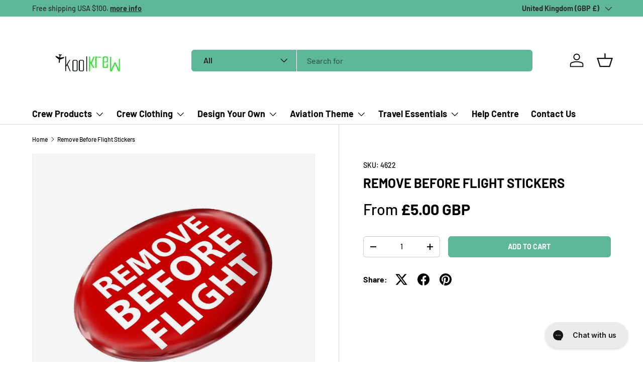

--- FILE ---
content_type: text/javascript
request_url: https://www.koolkrew.com/cdn/shop/t/91/assets/predictive-search.js?v=98056962779492199991722338268
body_size: 975
content:
if(!customElements.get("predictive-search")){class PredictiveSearch extends HTMLElement{constructor(){super(),this.cachedResults={},this.input=this.querySelector(".js-search-input"),this.productTypeSelect=this.querySelector(".js-search-product-types"),this.productTypeInput=document.getElementById("product_type_input"),this.resetBtn=this.querySelector(".js-search-reset"),this.results=this.querySelector(".js-search-results"),this.overlay=this.querySelector(".js-search-overlay"),this.statusEl=this.querySelector(".js-search-status"),this.loadingText=this.getAttribute("data-loading-text"),this.addListeners()}disconnectedCallback(){this.close()}addListeners(){this.input.addEventListener("focus",this.handleFocus.bind(this)),this.input.addEventListener("input",debounce(this.handleInput.bind(this))),this.productTypeSelect&&this.productTypeSelect.addEventListener("change",this.handleProductTypeChange.bind(this)),this.querySelector(".search").addEventListener("submit",this.handleSubmit.bind(this))}getQuery(){return this.input.value.trim()}handleSubmit(evt){(!this.getQuery().length||this.querySelector('.predictive-search__item[aria-selected="true"]:not(.js-submit)'))&&evt.preventDefault()}handleInput(){this.input.setAttribute("value",this.input.value);const searchTerm=this.getQuery();if(!searchTerm.length){this.close();return}this.getResults(searchTerm)}handleProductTypeChange(evt){this.productTypeInput.value=evt.detail.selectedValue;const query=this.getQuery();query.length>0&&this.getResults(query)}handleFocus(){const searchTerm=this.getQuery();searchTerm.length&&(this.getAttribute("results")==="true"?this.open():this.getResults(searchTerm))}handleKeydown(evt){if(!evt.target.matches(".tablist__tab"))switch(evt.key){case"ArrowUp":case"ArrowDown":evt.preventDefault(),this.hasAttribute("open")&&this.handleResultsNav(evt.key);break;case"Enter":this.selectOption();break;case"Escape":this.close();break}}handleKeyup(){this.getQuery().length||this.close()}handleResultsNav(key){const selectedResult=this.querySelector('[role="tabpanel"]:not([hidden]) [aria-selected="true"]'),allResults=this.querySelectorAll('[role="tabpanel"]:not([hidden]) .predictive-search__item');let resultToSelect=allResults[0];if(key==="ArrowUp"){if(!selectedResult)return;resultToSelect=selectedResult.previousElementSibling||allResults[allResults.length-1]}else key==="ArrowDown"&&selectedResult&&(resultToSelect=selectedResult.nextElementSibling||allResults[0]);if(this.statusEl.textContent="",resultToSelect){if(resultToSelect===selectedResult)return;resultToSelect.setAttribute("aria-selected","true"),selectedResult&&selectedResult.setAttribute("aria-selected","false"),this.setLiveRegionText(resultToSelect.textContent),this.input.setAttribute("aria-activedescendant",resultToSelect.id)}}selectOption(){const selectedResult=this.querySelector('[aria-selected="true"] > .js-search-link');selectedResult&&selectedResult.click()}async getResults(searchTerm){this.setLiveRegionLoadingState();const searchTypes=[];theme.settings.pSearchShowProducts&&searchTypes.push("product"),theme.settings.pSearchShowCollections&&searchTypes.push("collection"),theme.settings.pSearchShowPages&&searchTypes.push("page"),theme.settings.pSearchShowArticles&&searchTypes.push("article"),theme.settings.pSearchShowSuggestions&&searchTypes.push("query");let searchFields="title,product_type,variants.title,vendor";theme.settings.pSearchIncludeSkus&&(searchFields+=",variants.sku"),theme.settings.pSearchIncludeTags&&(searchFields+=",tag");let searchParams="";this.productTypeInput&&this.productTypeInput.value!==""?searchParams=`q=product_type:${encodeURIComponent(this.productTypeInput.value)} AND ${encodeURIComponent(searchTerm)}`:searchParams=`q=${encodeURIComponent(searchTerm)}`,searchParams+=`&${encodeURIComponent("resources[type]")}=${searchTypes.join()}`,searchParams+=`&${encodeURIComponent("resources[limit]")}=${theme.settings.pSearchLimit}`,searchParams+=`&${encodeURIComponent("resources[limit_scope]")}=${theme.settings.pSearchLimitScope}`,searchParams+=`&${encodeURIComponent("resources[options][fields]")}=${searchFields}`,searchParams+="&section_id=predictive-search";const queryKey=searchParams.replace(" ","-").toLowerCase();if(this.cachedResults[queryKey]){this.renderResults(this.cachedResults[queryKey]);return}try{const response=await fetch(`${theme.routes.predictiveSearch}?${searchParams}`);if(!response.ok)throw new Error(response.status);const tmpl=document.createElement("template");tmpl.innerHTML=await response.text();const resultsMarkup=tmpl.content.querySelector("#shopify-section-predictive-search").innerHTML.replace(/psearch/g,this.input.id);this.cachedResults[queryKey]=resultsMarkup,this.renderResults(resultsMarkup)}catch(error){throw this.close(),error}}setLiveRegionLoadingState(){this.setLiveRegionText(this.loadingText)}setLiveRegionText(statusText){this.statusEl.setAttribute("aria-hidden","false"),this.statusEl.textContent=statusText,setTimeout(()=>{this.statusEl.setAttribute("aria-hidden","true")},1e3)}renderResults(resultsMarkup){this.results.innerHTML=resultsMarkup,this.setAttribute("results",!0),this.open()}open(){this.overlay.classList.add("is-visible"),this.getQuery().length&&(this.resetBtn.hidden=!1),this.input.setAttribute("aria-expanded","true"),this.setAttribute("open",""),document.body.classList.add("overlay-predictive-search"),this.keydownHandler=this.keydownHandler||this.handleKeydown.bind(this),this.keyupHandler=this.keyupHandler||this.handleKeyup.bind(this),this.resetBtnClickHandler=this.resetBtnClickHandler||this.close.bind(this),this.overlayClickHandler=this.overlayClickHandler||this.close.bind(this),this.addEventListener("keydown",this.keydownHandler),this.addEventListener("keyup",this.keyupHandler),this.resetBtn.addEventListener("click",this.resetBtnClickHandler),this.overlay.addEventListener("click",this.overlayClickHandler)}close(evt){evt&&evt.target===this.resetBtn&&(this.input.value="",this.removeAttribute("results"),this.input.focus());const selected=this.querySelector('.predictive-search__item[aria-selected="true"]');selected&&selected.setAttribute("aria-selected","false"),this.removeAttribute("open"),this.resetBtn.hidden=!0,this.overlay.classList.remove("is-visible"),this.input.setAttribute("aria-activedescendant",""),this.input.setAttribute("aria-expanded","false"),document.body.classList.remove("overlay-predictive-search"),this.removeEventListener("keydown",this.keydownHandler),this.resetBtn.removeEventListener("click",this.resetBtnClickHandler),this.overlay.removeEventListener("click",this.overlayClickHandler)}}customElements.define("predictive-search",PredictiveSearch)}
//# sourceMappingURL=/cdn/shop/t/91/assets/predictive-search.js.map?v=98056962779492199991722338268


--- FILE ---
content_type: text/javascript; charset=utf-8
request_url: https://www.koolkrew.com/products/remove-before-flight-stickers.js
body_size: 1041
content:
{"id":10201567815,"title":"Remove Before Flight Stickers","handle":"remove-before-flight-stickers","description":"\u003cdiv class=\"description user-content lightboximages\"\u003e\n\u003cp\u003eWe can provide flat stickers or 'domed' stickers depending on your needs.\u003c\/p\u003e\n\u003ch1\u003e\u003cspan\u003e\u003cstrong\u003eHigh quality flat stickers\u003c\/strong\u003e\u003c\/span\u003e\u003c\/h1\u003e\n\u003cp\u003eOur most sold custom sticker material. matt finish, UV and water resistant, 0.16mm thickness.\u003c\/p\u003e\n\u003cp\u003eFlat Stickers are more ideal for check in bags or bags with ripples.They can also be used anywhere else.\u003c\/p\u003e\n\u003cdiv id=\"text\"\u003e\n\u003ch1\u003e\u003cspan\u003e\u003cstrong\u003eHigh quality Dome Stickers\u003c\/strong\u003e\u003c\/span\u003e\u003c\/h1\u003e\n\u003cp\u003eDome stickers are also known as crystal stickers. This sticker type can be combined with any of our sticker materials. We print and coat any printing method with a crystal clear polyurethane resin. This combination results in an exclusive sticker.\u003c\/p\u003e\n\u003cp\u003eDomed stickers are higher quality stickers with a great looking finish. They can be used on your laptops, tablets, day bags, phones etc\u003c\/p\u003e\n\u003cp\u003e\u003ca href=\"https:\/\/www.koolkrew.com\/pages\/stickers-advanced-description\"\u003ePlease click this link for more information about the sizes.\u003c\/a\u003e\u003c\/p\u003e\n\u003c\/div\u003e\n\u003cdiv id=\"text\"\u003e\u003c\/div\u003e\n\u003c\/div\u003e","published_at":"2017-04-14T13:07:44+01:00","created_at":"2017-04-19T11:21:07+01:00","vendor":"Koolkrew","type":"Stickers","tags":["google shopping"],"price":500,"price_min":500,"price_max":500,"available":true,"price_varies":false,"compare_at_price":null,"compare_at_price_min":0,"compare_at_price_max":0,"compare_at_price_varies":false,"variants":[{"id":42063176967,"title":"Default Title","option1":"Default Title","option2":null,"option3":null,"sku":"4622","requires_shipping":true,"taxable":true,"featured_image":null,"available":true,"name":"Remove Before Flight Stickers","public_title":null,"options":["Default Title"],"price":500,"weight":25,"compare_at_price":null,"inventory_quantity":-6,"inventory_management":null,"inventory_policy":"deny","barcode":"63176967","requires_selling_plan":false,"selling_plan_allocations":[]}],"images":["\/\/cdn.shopify.com\/s\/files\/1\/1394\/7765\/products\/remove-before-flight-stickers4622.jpg?v=1492597304"],"featured_image":"\/\/cdn.shopify.com\/s\/files\/1\/1394\/7765\/products\/remove-before-flight-stickers4622.jpg?v=1492597304","options":[{"name":"Title","position":1,"values":["Default Title"]}],"url":"\/products\/remove-before-flight-stickers","media":[{"alt":null,"id":598750396471,"position":1,"preview_image":{"aspect_ratio":1.245,"height":730,"width":909,"src":"https:\/\/cdn.shopify.com\/s\/files\/1\/1394\/7765\/products\/remove-before-flight-stickers4622.jpg?v=1492597304"},"aspect_ratio":1.245,"height":730,"media_type":"image","src":"https:\/\/cdn.shopify.com\/s\/files\/1\/1394\/7765\/products\/remove-before-flight-stickers4622.jpg?v=1492597304","width":909}],"requires_selling_plan":false,"selling_plan_groups":[]}